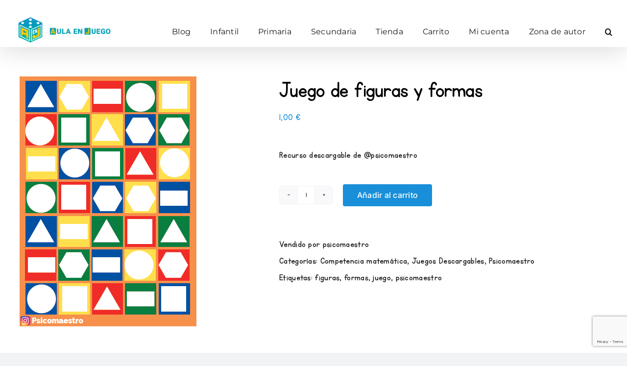

--- FILE ---
content_type: text/html; charset=utf-8
request_url: https://www.google.com/recaptcha/api2/anchor?ar=1&k=6LfmTQgqAAAAAHaqVepvEP9w6lHZ_0OyE10y3SnF&co=aHR0cHM6Ly9hdWxhZW5qdWVnby5jb206NDQz&hl=en&v=7gg7H51Q-naNfhmCP3_R47ho&size=invisible&anchor-ms=20000&execute-ms=30000&cb=6p8c3p4fakq2
body_size: 48425
content:
<!DOCTYPE HTML><html dir="ltr" lang="en"><head><meta http-equiv="Content-Type" content="text/html; charset=UTF-8">
<meta http-equiv="X-UA-Compatible" content="IE=edge">
<title>reCAPTCHA</title>
<style type="text/css">
/* cyrillic-ext */
@font-face {
  font-family: 'Roboto';
  font-style: normal;
  font-weight: 400;
  font-stretch: 100%;
  src: url(//fonts.gstatic.com/s/roboto/v48/KFO7CnqEu92Fr1ME7kSn66aGLdTylUAMa3GUBHMdazTgWw.woff2) format('woff2');
  unicode-range: U+0460-052F, U+1C80-1C8A, U+20B4, U+2DE0-2DFF, U+A640-A69F, U+FE2E-FE2F;
}
/* cyrillic */
@font-face {
  font-family: 'Roboto';
  font-style: normal;
  font-weight: 400;
  font-stretch: 100%;
  src: url(//fonts.gstatic.com/s/roboto/v48/KFO7CnqEu92Fr1ME7kSn66aGLdTylUAMa3iUBHMdazTgWw.woff2) format('woff2');
  unicode-range: U+0301, U+0400-045F, U+0490-0491, U+04B0-04B1, U+2116;
}
/* greek-ext */
@font-face {
  font-family: 'Roboto';
  font-style: normal;
  font-weight: 400;
  font-stretch: 100%;
  src: url(//fonts.gstatic.com/s/roboto/v48/KFO7CnqEu92Fr1ME7kSn66aGLdTylUAMa3CUBHMdazTgWw.woff2) format('woff2');
  unicode-range: U+1F00-1FFF;
}
/* greek */
@font-face {
  font-family: 'Roboto';
  font-style: normal;
  font-weight: 400;
  font-stretch: 100%;
  src: url(//fonts.gstatic.com/s/roboto/v48/KFO7CnqEu92Fr1ME7kSn66aGLdTylUAMa3-UBHMdazTgWw.woff2) format('woff2');
  unicode-range: U+0370-0377, U+037A-037F, U+0384-038A, U+038C, U+038E-03A1, U+03A3-03FF;
}
/* math */
@font-face {
  font-family: 'Roboto';
  font-style: normal;
  font-weight: 400;
  font-stretch: 100%;
  src: url(//fonts.gstatic.com/s/roboto/v48/KFO7CnqEu92Fr1ME7kSn66aGLdTylUAMawCUBHMdazTgWw.woff2) format('woff2');
  unicode-range: U+0302-0303, U+0305, U+0307-0308, U+0310, U+0312, U+0315, U+031A, U+0326-0327, U+032C, U+032F-0330, U+0332-0333, U+0338, U+033A, U+0346, U+034D, U+0391-03A1, U+03A3-03A9, U+03B1-03C9, U+03D1, U+03D5-03D6, U+03F0-03F1, U+03F4-03F5, U+2016-2017, U+2034-2038, U+203C, U+2040, U+2043, U+2047, U+2050, U+2057, U+205F, U+2070-2071, U+2074-208E, U+2090-209C, U+20D0-20DC, U+20E1, U+20E5-20EF, U+2100-2112, U+2114-2115, U+2117-2121, U+2123-214F, U+2190, U+2192, U+2194-21AE, U+21B0-21E5, U+21F1-21F2, U+21F4-2211, U+2213-2214, U+2216-22FF, U+2308-230B, U+2310, U+2319, U+231C-2321, U+2336-237A, U+237C, U+2395, U+239B-23B7, U+23D0, U+23DC-23E1, U+2474-2475, U+25AF, U+25B3, U+25B7, U+25BD, U+25C1, U+25CA, U+25CC, U+25FB, U+266D-266F, U+27C0-27FF, U+2900-2AFF, U+2B0E-2B11, U+2B30-2B4C, U+2BFE, U+3030, U+FF5B, U+FF5D, U+1D400-1D7FF, U+1EE00-1EEFF;
}
/* symbols */
@font-face {
  font-family: 'Roboto';
  font-style: normal;
  font-weight: 400;
  font-stretch: 100%;
  src: url(//fonts.gstatic.com/s/roboto/v48/KFO7CnqEu92Fr1ME7kSn66aGLdTylUAMaxKUBHMdazTgWw.woff2) format('woff2');
  unicode-range: U+0001-000C, U+000E-001F, U+007F-009F, U+20DD-20E0, U+20E2-20E4, U+2150-218F, U+2190, U+2192, U+2194-2199, U+21AF, U+21E6-21F0, U+21F3, U+2218-2219, U+2299, U+22C4-22C6, U+2300-243F, U+2440-244A, U+2460-24FF, U+25A0-27BF, U+2800-28FF, U+2921-2922, U+2981, U+29BF, U+29EB, U+2B00-2BFF, U+4DC0-4DFF, U+FFF9-FFFB, U+10140-1018E, U+10190-1019C, U+101A0, U+101D0-101FD, U+102E0-102FB, U+10E60-10E7E, U+1D2C0-1D2D3, U+1D2E0-1D37F, U+1F000-1F0FF, U+1F100-1F1AD, U+1F1E6-1F1FF, U+1F30D-1F30F, U+1F315, U+1F31C, U+1F31E, U+1F320-1F32C, U+1F336, U+1F378, U+1F37D, U+1F382, U+1F393-1F39F, U+1F3A7-1F3A8, U+1F3AC-1F3AF, U+1F3C2, U+1F3C4-1F3C6, U+1F3CA-1F3CE, U+1F3D4-1F3E0, U+1F3ED, U+1F3F1-1F3F3, U+1F3F5-1F3F7, U+1F408, U+1F415, U+1F41F, U+1F426, U+1F43F, U+1F441-1F442, U+1F444, U+1F446-1F449, U+1F44C-1F44E, U+1F453, U+1F46A, U+1F47D, U+1F4A3, U+1F4B0, U+1F4B3, U+1F4B9, U+1F4BB, U+1F4BF, U+1F4C8-1F4CB, U+1F4D6, U+1F4DA, U+1F4DF, U+1F4E3-1F4E6, U+1F4EA-1F4ED, U+1F4F7, U+1F4F9-1F4FB, U+1F4FD-1F4FE, U+1F503, U+1F507-1F50B, U+1F50D, U+1F512-1F513, U+1F53E-1F54A, U+1F54F-1F5FA, U+1F610, U+1F650-1F67F, U+1F687, U+1F68D, U+1F691, U+1F694, U+1F698, U+1F6AD, U+1F6B2, U+1F6B9-1F6BA, U+1F6BC, U+1F6C6-1F6CF, U+1F6D3-1F6D7, U+1F6E0-1F6EA, U+1F6F0-1F6F3, U+1F6F7-1F6FC, U+1F700-1F7FF, U+1F800-1F80B, U+1F810-1F847, U+1F850-1F859, U+1F860-1F887, U+1F890-1F8AD, U+1F8B0-1F8BB, U+1F8C0-1F8C1, U+1F900-1F90B, U+1F93B, U+1F946, U+1F984, U+1F996, U+1F9E9, U+1FA00-1FA6F, U+1FA70-1FA7C, U+1FA80-1FA89, U+1FA8F-1FAC6, U+1FACE-1FADC, U+1FADF-1FAE9, U+1FAF0-1FAF8, U+1FB00-1FBFF;
}
/* vietnamese */
@font-face {
  font-family: 'Roboto';
  font-style: normal;
  font-weight: 400;
  font-stretch: 100%;
  src: url(//fonts.gstatic.com/s/roboto/v48/KFO7CnqEu92Fr1ME7kSn66aGLdTylUAMa3OUBHMdazTgWw.woff2) format('woff2');
  unicode-range: U+0102-0103, U+0110-0111, U+0128-0129, U+0168-0169, U+01A0-01A1, U+01AF-01B0, U+0300-0301, U+0303-0304, U+0308-0309, U+0323, U+0329, U+1EA0-1EF9, U+20AB;
}
/* latin-ext */
@font-face {
  font-family: 'Roboto';
  font-style: normal;
  font-weight: 400;
  font-stretch: 100%;
  src: url(//fonts.gstatic.com/s/roboto/v48/KFO7CnqEu92Fr1ME7kSn66aGLdTylUAMa3KUBHMdazTgWw.woff2) format('woff2');
  unicode-range: U+0100-02BA, U+02BD-02C5, U+02C7-02CC, U+02CE-02D7, U+02DD-02FF, U+0304, U+0308, U+0329, U+1D00-1DBF, U+1E00-1E9F, U+1EF2-1EFF, U+2020, U+20A0-20AB, U+20AD-20C0, U+2113, U+2C60-2C7F, U+A720-A7FF;
}
/* latin */
@font-face {
  font-family: 'Roboto';
  font-style: normal;
  font-weight: 400;
  font-stretch: 100%;
  src: url(//fonts.gstatic.com/s/roboto/v48/KFO7CnqEu92Fr1ME7kSn66aGLdTylUAMa3yUBHMdazQ.woff2) format('woff2');
  unicode-range: U+0000-00FF, U+0131, U+0152-0153, U+02BB-02BC, U+02C6, U+02DA, U+02DC, U+0304, U+0308, U+0329, U+2000-206F, U+20AC, U+2122, U+2191, U+2193, U+2212, U+2215, U+FEFF, U+FFFD;
}
/* cyrillic-ext */
@font-face {
  font-family: 'Roboto';
  font-style: normal;
  font-weight: 500;
  font-stretch: 100%;
  src: url(//fonts.gstatic.com/s/roboto/v48/KFO7CnqEu92Fr1ME7kSn66aGLdTylUAMa3GUBHMdazTgWw.woff2) format('woff2');
  unicode-range: U+0460-052F, U+1C80-1C8A, U+20B4, U+2DE0-2DFF, U+A640-A69F, U+FE2E-FE2F;
}
/* cyrillic */
@font-face {
  font-family: 'Roboto';
  font-style: normal;
  font-weight: 500;
  font-stretch: 100%;
  src: url(//fonts.gstatic.com/s/roboto/v48/KFO7CnqEu92Fr1ME7kSn66aGLdTylUAMa3iUBHMdazTgWw.woff2) format('woff2');
  unicode-range: U+0301, U+0400-045F, U+0490-0491, U+04B0-04B1, U+2116;
}
/* greek-ext */
@font-face {
  font-family: 'Roboto';
  font-style: normal;
  font-weight: 500;
  font-stretch: 100%;
  src: url(//fonts.gstatic.com/s/roboto/v48/KFO7CnqEu92Fr1ME7kSn66aGLdTylUAMa3CUBHMdazTgWw.woff2) format('woff2');
  unicode-range: U+1F00-1FFF;
}
/* greek */
@font-face {
  font-family: 'Roboto';
  font-style: normal;
  font-weight: 500;
  font-stretch: 100%;
  src: url(//fonts.gstatic.com/s/roboto/v48/KFO7CnqEu92Fr1ME7kSn66aGLdTylUAMa3-UBHMdazTgWw.woff2) format('woff2');
  unicode-range: U+0370-0377, U+037A-037F, U+0384-038A, U+038C, U+038E-03A1, U+03A3-03FF;
}
/* math */
@font-face {
  font-family: 'Roboto';
  font-style: normal;
  font-weight: 500;
  font-stretch: 100%;
  src: url(//fonts.gstatic.com/s/roboto/v48/KFO7CnqEu92Fr1ME7kSn66aGLdTylUAMawCUBHMdazTgWw.woff2) format('woff2');
  unicode-range: U+0302-0303, U+0305, U+0307-0308, U+0310, U+0312, U+0315, U+031A, U+0326-0327, U+032C, U+032F-0330, U+0332-0333, U+0338, U+033A, U+0346, U+034D, U+0391-03A1, U+03A3-03A9, U+03B1-03C9, U+03D1, U+03D5-03D6, U+03F0-03F1, U+03F4-03F5, U+2016-2017, U+2034-2038, U+203C, U+2040, U+2043, U+2047, U+2050, U+2057, U+205F, U+2070-2071, U+2074-208E, U+2090-209C, U+20D0-20DC, U+20E1, U+20E5-20EF, U+2100-2112, U+2114-2115, U+2117-2121, U+2123-214F, U+2190, U+2192, U+2194-21AE, U+21B0-21E5, U+21F1-21F2, U+21F4-2211, U+2213-2214, U+2216-22FF, U+2308-230B, U+2310, U+2319, U+231C-2321, U+2336-237A, U+237C, U+2395, U+239B-23B7, U+23D0, U+23DC-23E1, U+2474-2475, U+25AF, U+25B3, U+25B7, U+25BD, U+25C1, U+25CA, U+25CC, U+25FB, U+266D-266F, U+27C0-27FF, U+2900-2AFF, U+2B0E-2B11, U+2B30-2B4C, U+2BFE, U+3030, U+FF5B, U+FF5D, U+1D400-1D7FF, U+1EE00-1EEFF;
}
/* symbols */
@font-face {
  font-family: 'Roboto';
  font-style: normal;
  font-weight: 500;
  font-stretch: 100%;
  src: url(//fonts.gstatic.com/s/roboto/v48/KFO7CnqEu92Fr1ME7kSn66aGLdTylUAMaxKUBHMdazTgWw.woff2) format('woff2');
  unicode-range: U+0001-000C, U+000E-001F, U+007F-009F, U+20DD-20E0, U+20E2-20E4, U+2150-218F, U+2190, U+2192, U+2194-2199, U+21AF, U+21E6-21F0, U+21F3, U+2218-2219, U+2299, U+22C4-22C6, U+2300-243F, U+2440-244A, U+2460-24FF, U+25A0-27BF, U+2800-28FF, U+2921-2922, U+2981, U+29BF, U+29EB, U+2B00-2BFF, U+4DC0-4DFF, U+FFF9-FFFB, U+10140-1018E, U+10190-1019C, U+101A0, U+101D0-101FD, U+102E0-102FB, U+10E60-10E7E, U+1D2C0-1D2D3, U+1D2E0-1D37F, U+1F000-1F0FF, U+1F100-1F1AD, U+1F1E6-1F1FF, U+1F30D-1F30F, U+1F315, U+1F31C, U+1F31E, U+1F320-1F32C, U+1F336, U+1F378, U+1F37D, U+1F382, U+1F393-1F39F, U+1F3A7-1F3A8, U+1F3AC-1F3AF, U+1F3C2, U+1F3C4-1F3C6, U+1F3CA-1F3CE, U+1F3D4-1F3E0, U+1F3ED, U+1F3F1-1F3F3, U+1F3F5-1F3F7, U+1F408, U+1F415, U+1F41F, U+1F426, U+1F43F, U+1F441-1F442, U+1F444, U+1F446-1F449, U+1F44C-1F44E, U+1F453, U+1F46A, U+1F47D, U+1F4A3, U+1F4B0, U+1F4B3, U+1F4B9, U+1F4BB, U+1F4BF, U+1F4C8-1F4CB, U+1F4D6, U+1F4DA, U+1F4DF, U+1F4E3-1F4E6, U+1F4EA-1F4ED, U+1F4F7, U+1F4F9-1F4FB, U+1F4FD-1F4FE, U+1F503, U+1F507-1F50B, U+1F50D, U+1F512-1F513, U+1F53E-1F54A, U+1F54F-1F5FA, U+1F610, U+1F650-1F67F, U+1F687, U+1F68D, U+1F691, U+1F694, U+1F698, U+1F6AD, U+1F6B2, U+1F6B9-1F6BA, U+1F6BC, U+1F6C6-1F6CF, U+1F6D3-1F6D7, U+1F6E0-1F6EA, U+1F6F0-1F6F3, U+1F6F7-1F6FC, U+1F700-1F7FF, U+1F800-1F80B, U+1F810-1F847, U+1F850-1F859, U+1F860-1F887, U+1F890-1F8AD, U+1F8B0-1F8BB, U+1F8C0-1F8C1, U+1F900-1F90B, U+1F93B, U+1F946, U+1F984, U+1F996, U+1F9E9, U+1FA00-1FA6F, U+1FA70-1FA7C, U+1FA80-1FA89, U+1FA8F-1FAC6, U+1FACE-1FADC, U+1FADF-1FAE9, U+1FAF0-1FAF8, U+1FB00-1FBFF;
}
/* vietnamese */
@font-face {
  font-family: 'Roboto';
  font-style: normal;
  font-weight: 500;
  font-stretch: 100%;
  src: url(//fonts.gstatic.com/s/roboto/v48/KFO7CnqEu92Fr1ME7kSn66aGLdTylUAMa3OUBHMdazTgWw.woff2) format('woff2');
  unicode-range: U+0102-0103, U+0110-0111, U+0128-0129, U+0168-0169, U+01A0-01A1, U+01AF-01B0, U+0300-0301, U+0303-0304, U+0308-0309, U+0323, U+0329, U+1EA0-1EF9, U+20AB;
}
/* latin-ext */
@font-face {
  font-family: 'Roboto';
  font-style: normal;
  font-weight: 500;
  font-stretch: 100%;
  src: url(//fonts.gstatic.com/s/roboto/v48/KFO7CnqEu92Fr1ME7kSn66aGLdTylUAMa3KUBHMdazTgWw.woff2) format('woff2');
  unicode-range: U+0100-02BA, U+02BD-02C5, U+02C7-02CC, U+02CE-02D7, U+02DD-02FF, U+0304, U+0308, U+0329, U+1D00-1DBF, U+1E00-1E9F, U+1EF2-1EFF, U+2020, U+20A0-20AB, U+20AD-20C0, U+2113, U+2C60-2C7F, U+A720-A7FF;
}
/* latin */
@font-face {
  font-family: 'Roboto';
  font-style: normal;
  font-weight: 500;
  font-stretch: 100%;
  src: url(//fonts.gstatic.com/s/roboto/v48/KFO7CnqEu92Fr1ME7kSn66aGLdTylUAMa3yUBHMdazQ.woff2) format('woff2');
  unicode-range: U+0000-00FF, U+0131, U+0152-0153, U+02BB-02BC, U+02C6, U+02DA, U+02DC, U+0304, U+0308, U+0329, U+2000-206F, U+20AC, U+2122, U+2191, U+2193, U+2212, U+2215, U+FEFF, U+FFFD;
}
/* cyrillic-ext */
@font-face {
  font-family: 'Roboto';
  font-style: normal;
  font-weight: 900;
  font-stretch: 100%;
  src: url(//fonts.gstatic.com/s/roboto/v48/KFO7CnqEu92Fr1ME7kSn66aGLdTylUAMa3GUBHMdazTgWw.woff2) format('woff2');
  unicode-range: U+0460-052F, U+1C80-1C8A, U+20B4, U+2DE0-2DFF, U+A640-A69F, U+FE2E-FE2F;
}
/* cyrillic */
@font-face {
  font-family: 'Roboto';
  font-style: normal;
  font-weight: 900;
  font-stretch: 100%;
  src: url(//fonts.gstatic.com/s/roboto/v48/KFO7CnqEu92Fr1ME7kSn66aGLdTylUAMa3iUBHMdazTgWw.woff2) format('woff2');
  unicode-range: U+0301, U+0400-045F, U+0490-0491, U+04B0-04B1, U+2116;
}
/* greek-ext */
@font-face {
  font-family: 'Roboto';
  font-style: normal;
  font-weight: 900;
  font-stretch: 100%;
  src: url(//fonts.gstatic.com/s/roboto/v48/KFO7CnqEu92Fr1ME7kSn66aGLdTylUAMa3CUBHMdazTgWw.woff2) format('woff2');
  unicode-range: U+1F00-1FFF;
}
/* greek */
@font-face {
  font-family: 'Roboto';
  font-style: normal;
  font-weight: 900;
  font-stretch: 100%;
  src: url(//fonts.gstatic.com/s/roboto/v48/KFO7CnqEu92Fr1ME7kSn66aGLdTylUAMa3-UBHMdazTgWw.woff2) format('woff2');
  unicode-range: U+0370-0377, U+037A-037F, U+0384-038A, U+038C, U+038E-03A1, U+03A3-03FF;
}
/* math */
@font-face {
  font-family: 'Roboto';
  font-style: normal;
  font-weight: 900;
  font-stretch: 100%;
  src: url(//fonts.gstatic.com/s/roboto/v48/KFO7CnqEu92Fr1ME7kSn66aGLdTylUAMawCUBHMdazTgWw.woff2) format('woff2');
  unicode-range: U+0302-0303, U+0305, U+0307-0308, U+0310, U+0312, U+0315, U+031A, U+0326-0327, U+032C, U+032F-0330, U+0332-0333, U+0338, U+033A, U+0346, U+034D, U+0391-03A1, U+03A3-03A9, U+03B1-03C9, U+03D1, U+03D5-03D6, U+03F0-03F1, U+03F4-03F5, U+2016-2017, U+2034-2038, U+203C, U+2040, U+2043, U+2047, U+2050, U+2057, U+205F, U+2070-2071, U+2074-208E, U+2090-209C, U+20D0-20DC, U+20E1, U+20E5-20EF, U+2100-2112, U+2114-2115, U+2117-2121, U+2123-214F, U+2190, U+2192, U+2194-21AE, U+21B0-21E5, U+21F1-21F2, U+21F4-2211, U+2213-2214, U+2216-22FF, U+2308-230B, U+2310, U+2319, U+231C-2321, U+2336-237A, U+237C, U+2395, U+239B-23B7, U+23D0, U+23DC-23E1, U+2474-2475, U+25AF, U+25B3, U+25B7, U+25BD, U+25C1, U+25CA, U+25CC, U+25FB, U+266D-266F, U+27C0-27FF, U+2900-2AFF, U+2B0E-2B11, U+2B30-2B4C, U+2BFE, U+3030, U+FF5B, U+FF5D, U+1D400-1D7FF, U+1EE00-1EEFF;
}
/* symbols */
@font-face {
  font-family: 'Roboto';
  font-style: normal;
  font-weight: 900;
  font-stretch: 100%;
  src: url(//fonts.gstatic.com/s/roboto/v48/KFO7CnqEu92Fr1ME7kSn66aGLdTylUAMaxKUBHMdazTgWw.woff2) format('woff2');
  unicode-range: U+0001-000C, U+000E-001F, U+007F-009F, U+20DD-20E0, U+20E2-20E4, U+2150-218F, U+2190, U+2192, U+2194-2199, U+21AF, U+21E6-21F0, U+21F3, U+2218-2219, U+2299, U+22C4-22C6, U+2300-243F, U+2440-244A, U+2460-24FF, U+25A0-27BF, U+2800-28FF, U+2921-2922, U+2981, U+29BF, U+29EB, U+2B00-2BFF, U+4DC0-4DFF, U+FFF9-FFFB, U+10140-1018E, U+10190-1019C, U+101A0, U+101D0-101FD, U+102E0-102FB, U+10E60-10E7E, U+1D2C0-1D2D3, U+1D2E0-1D37F, U+1F000-1F0FF, U+1F100-1F1AD, U+1F1E6-1F1FF, U+1F30D-1F30F, U+1F315, U+1F31C, U+1F31E, U+1F320-1F32C, U+1F336, U+1F378, U+1F37D, U+1F382, U+1F393-1F39F, U+1F3A7-1F3A8, U+1F3AC-1F3AF, U+1F3C2, U+1F3C4-1F3C6, U+1F3CA-1F3CE, U+1F3D4-1F3E0, U+1F3ED, U+1F3F1-1F3F3, U+1F3F5-1F3F7, U+1F408, U+1F415, U+1F41F, U+1F426, U+1F43F, U+1F441-1F442, U+1F444, U+1F446-1F449, U+1F44C-1F44E, U+1F453, U+1F46A, U+1F47D, U+1F4A3, U+1F4B0, U+1F4B3, U+1F4B9, U+1F4BB, U+1F4BF, U+1F4C8-1F4CB, U+1F4D6, U+1F4DA, U+1F4DF, U+1F4E3-1F4E6, U+1F4EA-1F4ED, U+1F4F7, U+1F4F9-1F4FB, U+1F4FD-1F4FE, U+1F503, U+1F507-1F50B, U+1F50D, U+1F512-1F513, U+1F53E-1F54A, U+1F54F-1F5FA, U+1F610, U+1F650-1F67F, U+1F687, U+1F68D, U+1F691, U+1F694, U+1F698, U+1F6AD, U+1F6B2, U+1F6B9-1F6BA, U+1F6BC, U+1F6C6-1F6CF, U+1F6D3-1F6D7, U+1F6E0-1F6EA, U+1F6F0-1F6F3, U+1F6F7-1F6FC, U+1F700-1F7FF, U+1F800-1F80B, U+1F810-1F847, U+1F850-1F859, U+1F860-1F887, U+1F890-1F8AD, U+1F8B0-1F8BB, U+1F8C0-1F8C1, U+1F900-1F90B, U+1F93B, U+1F946, U+1F984, U+1F996, U+1F9E9, U+1FA00-1FA6F, U+1FA70-1FA7C, U+1FA80-1FA89, U+1FA8F-1FAC6, U+1FACE-1FADC, U+1FADF-1FAE9, U+1FAF0-1FAF8, U+1FB00-1FBFF;
}
/* vietnamese */
@font-face {
  font-family: 'Roboto';
  font-style: normal;
  font-weight: 900;
  font-stretch: 100%;
  src: url(//fonts.gstatic.com/s/roboto/v48/KFO7CnqEu92Fr1ME7kSn66aGLdTylUAMa3OUBHMdazTgWw.woff2) format('woff2');
  unicode-range: U+0102-0103, U+0110-0111, U+0128-0129, U+0168-0169, U+01A0-01A1, U+01AF-01B0, U+0300-0301, U+0303-0304, U+0308-0309, U+0323, U+0329, U+1EA0-1EF9, U+20AB;
}
/* latin-ext */
@font-face {
  font-family: 'Roboto';
  font-style: normal;
  font-weight: 900;
  font-stretch: 100%;
  src: url(//fonts.gstatic.com/s/roboto/v48/KFO7CnqEu92Fr1ME7kSn66aGLdTylUAMa3KUBHMdazTgWw.woff2) format('woff2');
  unicode-range: U+0100-02BA, U+02BD-02C5, U+02C7-02CC, U+02CE-02D7, U+02DD-02FF, U+0304, U+0308, U+0329, U+1D00-1DBF, U+1E00-1E9F, U+1EF2-1EFF, U+2020, U+20A0-20AB, U+20AD-20C0, U+2113, U+2C60-2C7F, U+A720-A7FF;
}
/* latin */
@font-face {
  font-family: 'Roboto';
  font-style: normal;
  font-weight: 900;
  font-stretch: 100%;
  src: url(//fonts.gstatic.com/s/roboto/v48/KFO7CnqEu92Fr1ME7kSn66aGLdTylUAMa3yUBHMdazQ.woff2) format('woff2');
  unicode-range: U+0000-00FF, U+0131, U+0152-0153, U+02BB-02BC, U+02C6, U+02DA, U+02DC, U+0304, U+0308, U+0329, U+2000-206F, U+20AC, U+2122, U+2191, U+2193, U+2212, U+2215, U+FEFF, U+FFFD;
}

</style>
<link rel="stylesheet" type="text/css" href="https://www.gstatic.com/recaptcha/releases/7gg7H51Q-naNfhmCP3_R47ho/styles__ltr.css">
<script nonce="FXS6DSWLbGy9t_mY0ucwfg" type="text/javascript">window['__recaptcha_api'] = 'https://www.google.com/recaptcha/api2/';</script>
<script type="text/javascript" src="https://www.gstatic.com/recaptcha/releases/7gg7H51Q-naNfhmCP3_R47ho/recaptcha__en.js" nonce="FXS6DSWLbGy9t_mY0ucwfg">
      
    </script></head>
<body><div id="rc-anchor-alert" class="rc-anchor-alert"></div>
<input type="hidden" id="recaptcha-token" value="[base64]">
<script type="text/javascript" nonce="FXS6DSWLbGy9t_mY0ucwfg">
      recaptcha.anchor.Main.init("[\x22ainput\x22,[\x22bgdata\x22,\x22\x22,\[base64]/[base64]/[base64]/[base64]/[base64]/[base64]/[base64]/[base64]/[base64]/[base64]\\u003d\x22,\[base64]\\u003d\\u003d\x22,\x22SsOZM8Oow6vDosOxJcKtw54bIMKXwo8AwohzwrfCvMKpN8KvwonDj8KILMObw5/DpcOMw4fDun7DtTdqw7tgNcKPwrjCjsKRbMKFw4fDu8OyHzYgw6/[base64]/wq1Yw7Z1BR4rw5HDmV9owowzw6XCiyoFwpvCl8O7wrnCqC99bixHWD7Cm8OxJhoTwqZGTcOHw7pHSMOHIsKaw7DDtB/Dk8ORw6vCmDhpworDmj3CjsK1VMKSw4XChCp3w5ttPMOWw5VED2HCuUVjfcOWwpvDkcOCw4zCpjxewrgzBhHDuQHCiHrDhsOCaj8tw7DDocOqw7/DqMKQwq/CkcOlOzjCvMKDw5DDjmYFwp/CsWHDn8ORUcKHwrLCq8KqZz/Du3nCucKyN8KcwrzCqFpSw6LCs8Oyw7NrD8KqJV/[base64]/Dp2wAV8KGZz3CqsO1BWpiPmHDg8OKwqvCtRoUXsODw6rCtzFhG0nDqyvDi28rwqxDMsKRw5vClcKLCSoYw5LCowDCtAN0wqEhw4LCulYQfhcvwpbCgMK4JsK4EjfCqlTDjsKowqfDnH5Lc8KudXzDhD7CqcO9wq1gWD/[base64]/CqcK4aArDvcO7wrbCvS0GXsO+ZcOiw5Qzd8OYw7HCtB0Pw7rChsOODz3DrRzChMKdw5XDnj/DolUsb8K+KC7Dh37CqsOaw6s+fcKIUgsmScKGw4fChyLDssKmGMOUw4rDmcKfwosqXC/CoHjDvz4Rw5Nxwq7DgMKdw6PCpcK+w6vDphh+SMK0Z0QnRFrDqUAcwoXDtWzClFLCi8O0woU1w6wuCcK1RcOsQ8Kkw5pJZEnDu8KCw7N5fsOjVzrCvMKewrXDvcOXfDjClDwsSsKjw4vCt1PCkULCmWTChsOSMsO+w7FTDsOlXBIwIcOPw5rDmcK/[base64]/CnsOLw59iGcOaH8OASARMHFQ8a8KDw5NwwrJ0wq8Nw6I/wqtqw7Zxw5jDqMOwKgNvwp1MTQjDosKpScKGw7PDr8OmMMO+IxHDtAnCusKSfyjCtcKWwoDCn8ODT8OEdsOcHMKDfzHCrMKHbDdowrUCPcKXw7Mgwo/Cq8OXERZfwro3QMK5RsOjEDzDv1fDocKpe8ODUMOpCsKhQmduw7UpwoIDw5tafcOqw7DCtEPDgcOcw57Cl8Oiw7fClMKew6PCvcO/w7XDjTZuUEZLcsKiwpYiZXHCoSXDoyzCv8KpPcKiwqcIbsKvK8KLScONd2tUdsOmNmErFBbCuHjDomc7cMORw6rDr8KtwrUqHS/DrHplw7PDqhPCgQMPwprDnsKVTAvDgEPCpcOzKHfDsG7CssOwNsOsRMKvw7HDh8KdwpVpw6TCk8ORNgrCtCTCj0nCik5Bw7HDnE9aUk9UNMOhdMOqw6jDuMOaQcOLwoEud8Ovw6TDg8OVwpTDmMK/w4TCtTfCoEnCrkVGY3DChD7Dh1HCqsO3dcOwREwvdEfCu8OLP13DqsOjw5jDjsObWWIMwrnDli7Dm8Kiw61/w6c0CsKaKcK0d8OpDirDnUvCu8O6J0tZw4Jfwp5ZwpXDjFQ/TWk/McOkw4d7SBfChcKmfsKwMcKBw7Bqw4nDigHCr2vCqQnDssKlLcKiB1xYNBlsQMKyOsOUNMO7FEoRw6PCuVnDn8O6ZMKSwq/Cg8OlwpxyasKJwqfChQrCgcKjwoXCgSdbwpt6w7bCiMKCw5zCv0vDrjIgwp3CosKGw7EiwpXDnSI4wobCuUplA8OpH8OJw4dCw6ZAw6jCnsOsHhlsw7p5w6PCg0vDum3Dh2TDsUg0w49UfMK8dEXDujY3V0UmfsKkwpLCvBBDw7zDjMOOw7rDsXFkEGAyw4/DjEjDs0oJPCh5GMKHwroSXMO6w4TDsSEwGsOlwpnClMK4TMO/CcOtwoZsVMOAKD4PYsOgw5HChsKNwoJFw5U9UFjCgwrDmcKRw7bDp8O3BQ9bVEA5P2DDr3DDnR/DvAR+worCoFrClAPCtsKjw7c3wrMrN2ljP8OTw7LDlTUFwozCoA5lwo/Cp0Elw4YRwo95wqddw6PCisONfcO/wpNJOi1tw5bDkmTCq8KaZk9rwqTCkT8/GMKhJB4+H0lAMcOPwo/[base64]/CtsOabMKdw6nClC3CoDLCk2wKD8KRVigjw5bCmBoUUMO7wrvCqHvDsCBMwpR1wqY1ME7CrRLDvEzDuSvDml/Djg/[base64]/wqZvbcKcCANQCk7CgsKKw7V+w4U8FcKUw7d9w6TCsSnCgcKbKsKJw7/[base64]/w6PCh8KwwrjCmsKWw5rCq8KsHsKcwqNAwoB9wqBQw5PCmTUNw4TClQrDqG7DuRtMcsOxwp1cw5UCDsODw5LDlcKaUxPCvSExalzCscOVK8KIwpvDlULCuHEIY8Kmw7Vnw7ttNzIiw43Dh8KPQsO7U8K/w55bwpzDj1rDpsKvDR3Dv1PCisO9w6BvJiLDpE1ewoE2w6UsP2PDr8Omw5FuImnCvMKufTDDumQ1wr7CmiDClBPDogUDw7nDmk/DnQZxKFdpw5DCsCbCh8K0b1A1NMOTKwXCrMOfw4rCtT7Cg8KYAFldwrAVwoIKfnXCvGvDpcKWwrJ+wrbCoinDsj5/[base64]/TEU/w4PDqEMXwogTBMKowpzConItw4EdAsKzw6fCicKew4vCkMK3BMKeFzpgEDPDhsOlwrkMwpVuE24pw7XCtyPDtsK4wozCpsOywqzCr8Owwrs2QcKPRgnCm3DDusOgw5toNcKefnzChCfCmcOZwpnDj8OeABvCs8OSMBnCm1gxdsO2wrXDvcK3w5wGOWpTN2/Dt8KawrsaB8KmRFvCt8K+NHLCoMO3w6RVT8KHGcKcesKOOMOMwq1AwovCoQMGwqJaw6bDvBFYwoTCmmIBworDrndmIsOnwqo+w53ClErDmG8uwrzDjcODw4zCmMKkw5AEHn9Sal/DvSxbCsOme3vDmMKGUChyVcOOwqYfUDw/d8Ktw63DshvDj8OoScOCKsO+PsKhw5dBZj9rViQufx9owrvDpU4tESVJw6Fuw5AYw4PDlQ1aTSN+NmTCg8Kjw51ZVzMmGcOkwoXDiiHDnMOVDErDhTNLEiJxwqHCrhIWwow4fmnCi8O4woHCpCDCqy/DtgUSw4HDs8Kfw7wfw753YErCgMKUw7PDi8OcdsOFDsO5wpNPw4o9Li/DpMK8wrvCmwAUQ3bCkMKifcKlw7oRwo/DvlJbPMOOO8KRTEPCgwgoDHrDgnHDkcO+wpc3M8KuRsKNw6JkScKef8K+w7nCkVPDksOqw4AGP8OydTAYHMOHw5/CnsOww5LClX1Xw6VDw47DnH4YbytGw4nCmTrDrlETSWAHLUpLw7nDlyhMDApPKMKmw7t8w5rCoMO8eMOKw6VtEcK1L8Kuc2B+w7fDp1fDiMKkwpTCoHfDvEzDiA5IfxEdOCwQE8Otwpp0woJwFRQ3w5zCmDl/[base64]/DgQbCisO6w6MQwojDjMKAwqvCg8KOw6bDssKZwpRfw77Di8OBVzslbcOlw6TDk8K3wohWIB04w7habH/DonPDhsOKw77ClcKBbcK2QjXDkikjwrglwrdAwqTCjjTDmMOgYijCuUHDocK6woHDkhnDgk3Cp8O4wrpkLTPCqWEcwrBZwrVYw6NYNsO9VQZYw5HCpsKRwqfCnQDCkSDCnEzCi3zClT5/[base64]/[base64]/w5vDl8Oawp/CuXPCoTVawpAuUMOtNcOCwrrDi8KFwqfCgHrCucOlecKhJMKNwoXDs2VAZ1l7Q8Kof8KHGcK0wqjCjMOJw6olw6Nuw6XCtw4Rw4nCt0XDjyfClUDCuUciw73DgsK/DsKZwp5keho8woPCtcO6Ng7Cjm9JwoYtw6lgAcK+e0xwaMK3MD7DhyRhwrwvwq7DvcORVcKfOMOmwo8rw7PCs8KjQ8O1DsOqdsO9L2kqwofDv8KRKxjCn0LDosKdemgAcxcRAgPCscOcO8OGw5FlEMK/w6VNGX7CnCjCrXPCmkPCs8OuDgTDvcOfQ8Ksw6A/TcKtIBHCk8KVNjgif8KiOzVpw4ppe8KZfi3Dt8OZwqnCgAVdWMKVfTA9wrkTw4fCisOYVsKHXsOUwrldwq7DjcKXw4fDt2QXK8OnwqpIwpXDrkYMw6XDmSfDsMKnwq08w5XDsQjDrDdLwoduQsKLw7zCjEHDuMKlwqnDu8O3w5oTF8OuwpAgUcKZS8KxVMKgwr/DrTBGw7JSem9zFiIbUyrDh8OkK1vDqsOsNcO6w5/Ckh/[base64]/DuglqK8KJw4xbw5ATw7bDkTbDgQUFK8Osw7Qmw4EYw6YLbsO2VQrDs8Kdw6E8R8KGT8KKEmXDu8KsLwY/wro/[base64]/DglYewrPDp1lbw63Dq1t0UB7DtnrDsMKJwrLDjsKow6hiTHJJw6/Cn8OgRsKrw5sZwpzClsOcwqPDuMOzN8O4w4DCon4twpMkcgkHw4gHd8O1bzB1w60Vw7/DrTkZw7HDmsKSIxB9QgXDhXbCpMOfw5/[base64]/CksKGwoXCg8KMw4AJaMOhVcOPw47DjwLCkQTClBXDnxrDp3/CmMOww75BwoNsw6p2ZyTClcOEwpvDk8KMw57CkyDDqMK2w78QGys/wpkiw6UWSRvCrsOfw5stw7Nga0vDsMO6ZsOgTUQ+w7VdDkPChMOfworDocOCX3rCnAnChcOpe8KYf8Kkw4LCmcOOAExXwrTCn8KUDMKFBzTDol/[base64]/ChFjDvcKyFhzCvMOhCcKmCsKkw5/Do14vdcKNwp3ChsKYSsOQw7xUw4XCk0s5w45CMsK0wqDCg8KvccOdRjnCr2k8KiQ3aA/CvTbCscK9W3gVwpTDrlpUw6HDpMOTw73DosOqBU3CpArDgA/[base64]/DhhjCpBcnwoZPaFXCs8K+wrzDhMKMEsO0wqjCvnnDjjQ3PlvCuAoCU2hGwprCt8OmIsKWw4wiw47DmVnCk8OfEhnClMOGwpbChEUNw5dfwo/[base64]/DkcObwrPCt8OeVwDDmsK3NcOOdMKBB3XDhSPDr8OCw57CvcOqw45twqDDosKBw6DCvcOnRSJpEsKVwrBKw4zCiU15eTvCrU4HaMOvw4fDtMOAw4k0WsODYsOcdcKTwr/Ciy51BcOvw6PDiV/DvcOtTi0gwrnCsAcsGMOkUGvCmcKGw68zwqdwwp3Dmj9Nw73Dv8O1w7LDp2Z0wrLDq8OeBVVFwobCpcKPZsKZwolcI017w7wRwr/DiUY1wojChQ5meyTDli7ChDzDisKQBcO2w4cXdCjCgAbDjATDgjXDuV8kwoR9wr1Fw7PCpQzDtz/[base64]/[base64]/ClRJAwrolC8Oyw4zClcKvKlc/wpPDmMOHWcONUUQHw4R0TsO/w4pCHMKjD8Oawpwtw6PCtlFCJ8KpGMKjMGLDqMOsBsOQw6DCj1MZFiAZGR0lXS8Mw6fDhCFea8OMw67DuMOLw4nDn8OdZsOnworDnsOgw4XCojZhKsOcYVnClsOIw4Yewr/CpsOsA8ObVxPDjVLCgEhHwr7CgsOCw5QWLm83YcOzJk/DqsO0w73CoidxZcOwE3/Dti0Yw7jCsMOEMhbDuXMGw67CmgfDh3ZtHRLCqhsbRDIrb8OXwrTDtCjCjMKIBGQDwrxRwpvCu002HsKfMC/[base64]/DvcK0wpPDl1jCnSd4dTfCi8O/QCExwqRXwrN2w7fDuydaIsOTYnwEa3/[base64]/d8Ouw7XDj8OCXT/DuQfDjMKywrZvSicCw4wMwotdw7rCn1fDny8ZJ8O9UQ4KwrfCjRfCpcOsb8KFVsOqPMKewovCkMK2w5hPCHNfw4fDrsKqw4vDrsKkw6YMPsKLccOxw7Jiwo/DuXfCo8K7w6vCjkPCqnF7PQfDm8K5w7wow4rDrGjCjcOvecKlCcKWw4fDrMO/[base64]/NcKJVcKzXGfDq8Kiwrk9YcKtWxNgYMKlw4lOw6vClAfDnsOcw5R5CEgEwpplaVYVw6pFUcKhEmHDn8KFUUDCpsKKC8KdNjfCqiHCkMOow77CnsKaEANUw49cw4pOIl1/FsOOD8OUwrLCmMO7ETbDucOlwokuwqIfw7NdwrrCl8KPf8Oxw4fDnU3DmnDDk8KSHMKkGxxKw7bDgcKTwqPCpzF+w4zCiMK1w5Y3LcKrPcO7IcOTexJ2VcOvw57ClREMQcObcSocAy/Cq2nCrsKhHX10w4TCvXwnw6BIKT7DtRtqwojDpTnCsFJhWUNKw5LDp0B5WMO/wr0VwpzDiiABw4DClgBvScOeXcKQAMKqC8OeNX3DrTZYw5zCmDrCnThqXcKiw7AHwo7DgcOtcsO6PlHDl8OCVcO4bsKEw7rDlcKOKRxfS8Ovw5HCl2HCm2Aqwr8xVsKSwrjCt8OyPw4Za8Oxwr3DqUs+d8KDw4DDtn7DmMOkw55/[base64]/CtELDvMOPwqQMwp9ww7xZw6bCsHXDn2XDnjnChRbDoMO7W8ObwonCiMOqwq/DsMKCw77Dj2oZNsOeVVrDnCduw7fCnGNdw7tBMXTCoBDCgFrCpMOZdsOSBsKZAcOUSkduX2towodxGMOAw7zCjmxzw6YKw6/Do8KeTsOAw4Fdw4/[base64]/csOcwqpHG8KEwpYcLhkpGGUAMEw/UsOzGQvCsUzDtAFNw7p5wpTDl8O5UkJuw7hMZMOswr/Ct8KgwqjChMOhw4TCjsOXRMOUw7oGwoXClFTDnsKKZcOWVcOtU13ChE9sw6owVcODwrXDvhp2wo0jb8KhJyPDv8OTw6BDw7HCgm0fw7vCuVpcw6HDlCYXwqUiw7gkCE7CicOaDMOEw6IXwoXCnsKMw7vCgGvDrcKTSsK+w6/[base64]/Ci3puwox0Q8KtwoHDuS3Cq8KHw4JOw4XDnTEYwqZ+w5bDlxPDvFzDn8Orw4/CpiHCrsKLw4PCocKHwqpDw7XDpitUTWpmwr9OX8KOWMKldsOnw6d4XAXCuXjCsS/Dg8KIJm/[base64]/[base64]/CmsKZVnscw4vCv046J8K7wp/CpsO1w7RSaUrCncKmc8OEGiHDpnHDjFnCm8K3PxTDsCLCgkzDpMKAwqTCjWEqDlIYeS1VVMKoO8K4w5bCvV/[base64]/CjkfCqF3CssO+wqnCp2vClFzCnMORwozDpsKobcOzwr4yAS8bGUnCqEbCnEphw47DgsOueRoQPsOzwqfCmF3CmABtw6/DpUxbUsKgB0vCqT7Ci8K6DcKFJHPDrcODb8OML8O3woXCtSc2BSLDlmIrwoBJwoTDqMOVccK9DsKLM8O7w5rDrMO1wq1Qw6wNw4DDhG/CohkSYWxlw4EZw5bClA5JfWE0dDJlwrc9fHtQLsKDwozCgzjCii8jLMOIw7VXw5gSwrzDjMO7wrMUAizDgMKkCxLCtWkLwqBywrTCncKAX8Ktw7F7worCqF4JK8Ktw4jDukPDjgXDrMK6w7BRwqpULgxKwr/DlcOnw6TCjkwpworCvsOEw7QYRkVIw7TDjx/CpWdHwr7Dl0bDpTFRw4bDrSDCl0cjw4fCoHXDs8OKMcOVcsOpwrTDij/ChcOMKsO+DnVpwpLDkm/Dh8KMwr7DmsKlQcKWwoHDh1lcFMK7w6XCvsKZX8O1w5XCssOjOcKtwrdmw5JBaSo3QMOKScKpwpwowqM2wplxREpMJlHCmh3DuMKzw5Qww6kUwqHDp2Z/LXvCjQI0PsOON29MQsOsFcOWwrvCkcKvw6PChlUyFMKOw5HDicOiOjrDuGhXwqXCp8OYBcK4MkAmwoPDtyEkanAHw69zwpgOLMOQKMKEGCLDpMKBfyLDqsOXGmvDusOLDgROGC0/Y8KNwoY/IHdxwpMkCwTCgGsuKzxVUHsJJTnDp8OowqzCvMOsfsORW2vCpB3DlMK6Q8KZw6PDvywscQ0Bw6HDtMOHcknDv8K2wopmYcODw7U1w5XCr0zCocOneB1jcXUjS8KcH3FTw43DkD/DgmXDn0rCjMKswpjDpFhqDh89wr/CkW1hwqIiw4ckNMKhXD/DksKZUcKawrtNd8OCw5nCmsKkfBXCiMKhwr95w77Dp8OSSwM2LcKTwpTDqMKTwqc8bX0+FCtDwpHCs8KjwozDucKZcsOWc8OewpbDocOFUmVrw6p9w7JqUQxTw5XCmmHChBlSKsO3w4hJYXYEwpnDo8KvNjjCqjcadGBjcMKrP8ORwp/DpsK0w7NBUsKRwrPDjMOvw6luD1dyGsKfw6YyQsKwB0zDpFHDlwJKM8Owwp3DpVg/fDgnwqTDmBg/wrDDnHEgaGAwK8OaWQpiw5PCq23CqsKAe8Kqw7PDhXtAwoBZYjMDDiHDocOAw5NWwrzDrcO9IBFpU8KedSLCk2DDrcKpSUNcODPChMOuBwd3WhVWw7MRw5vCjjXCisO2OMOlamnDnMOJOHLDssObMkEyworDoEDDtMKew4XDmsKtwpwzw4XDicOWYV/DnkrDiDwAwoMRwoHCnytGw4bChSXCkhhFw4LDtRoyGcOow7rCog/DnTp9wpggw6/CtcKSw6t2KmduC8OnGMKBCsOiwrNUw4XCrcKqw5MwDgRNN8KNLDAlAHkawpjDnRzCpBlofC0pwp3DnCFzw6XDjG96wrvDth/Dm8K1JsKWJFg6wrLCrMKCw6PDq8Onw73CvcO0wrTCjsOcwoHDgBPClXQOw7AxwqfDrF3Cv8KBG3t0SR8mw5I3EE5kwrUTKMOQKEB5CCTCn8OOw5jDosKewptvw7Rawql4cmjCkX/CrMKtCjtHwqJrXsKCVsOfwrZ9QMO9wpVqw7skGUscw7Y/w7ceVcOZI0HCkz3Cqwlmwr/ClMOEw4HDmcKHw77DkhjCs13DmsKAeMOJw4XCmcKVR8K9w6rCnzV4wq4MLsKMw5MtwoxQwpHCt8KTOMO3wrdEwrktfgfDlsOxwqDCjRQqwoDDucKYTcOQwpgWw5rDgy3Dj8O3w5rCjMK4ByTDph7DkMOnw5QywoLDrMKBwoMTw4YQFCLDlX3CigTDosKJJsKHw4QFCw/[base64]/YMOfw7xcBkcEwqRhwoppYw46HRLDrltHB8KqUFE6IGYbwosAPMK5w7DCj8OYJRkVwo1/JMK5AcO7wokjZH3CsHIfU8KeVhbDjcOwOMOOw5NbHMKMw63DmCNaw58Zw6BESsKWJBLCosOGBsK/wpnDjMOTwqocbG/[base64]/[base64]/a2B/[base64]/CvMORGDnDlXJ1AVUVw5HDt8KESDFbwpzDr8KNGkxGY8KMIBkZwqUfwqFhJ8Oow5h8wobDjxDCtcO5E8OxUXo2Bx4JV8OXwq0jZcOGw6UZwoEUOGcLwp7CsTNuwoXDgX7DkcKmDMK/[base64]/CrcKofcKLw5sQw5zCmcKOMsOhw7/Cvx/[base64]/OWHDpydGX1oawpPCk8OhFCZuLhHClMOqwrk6KQwWBC/CmMOfw57DkMKIw5rCqw7CpsOMw4TCjQh7wojDv8OdwpXCscKVZnzDnMKRwqVsw6MOwrfDlMOhw6xMw6hrbSJFEsO3Ny/DtxfCncONSMOFDMK5w47DgsOHDcOqw45gG8OwMnjDv3wsw4gMB8OWGMOxZlFHw6YKZMKxEmDDl8ORBgzDlMKiDMO8Zm/CgkdSHSbCmRLCl3RANcOPf2FIw7DDkgvCk8Omwq4Hw4xowo7Dh8KLw5lma3TDhMOcwrPDq0/[base64]/DtAUEO1hcCWLDnQVCO386w6FmQMOAfHknQgfDnXl/[base64]/[base64]/Dgit6w6UwVsOPKsOrw6zCp8OoUMK/[base64]/DqXPCk3RYV0E7w5NfwoDDqBFXwp3Ch8KrwoPDq8OQw6Qtwp59R8OXwr5YdEU/w6YhIcODwqU/w5NFFyMRw5g/ITvCjMOrJRZ5wqDDuQzDs8KdwpbCv8KAwrDDgsO+PsKEQ8OJwo4kMAJaLyDCisK2T8OJScKiLsKpwqrDixvChgbCn3t0V314NMK3XAzCjQLDmVPDmMOdIMOTNcKswos8W1zDlMOMw5zDn8KsLsKZwp8Jw6LDs0fCtwJzOlxDwrPDoMO9w6vCncKZwo4iw5dINcK5B3/CnMOtw74owoLCjnPDg3Zhw4nDpFBuVMKZwqPCgW9MwocREMKxw7NzLCFXQx1mTMOgeTsSH8OqwrlOcihow4ULw7HDjsKaTsKpw73Dh0LChcOHPMK7woctQsK1wppbwrcHWMOtRsOZElLCpkvCiVPCm8K+O8O3w71nJ8Kywq0jXcK/LsO5TQLDusOHHSLCr3HDtMK5bQDCnj1IwoMFwqrCpsO3PiTDn8KAw4BWw5TCtF/DmWnCp8KKK1A9fsKfQsKSwqjDgMKpccOueBhGADk8wo3CtUTCr8OOwpvCk8OHfcKLCADClTZ1wprCgcOBw63DrsKoHxLCsnMvwrbCi8Kvw75qVDrCnmgIwrZlwp3DkBZrMMO0az/Dk8KdwqhTdD9wRMK1wr5Vw5HCr8O7woo4woPDqRAtw6ZYKMO2VsOQwo9WwrnDmcKqw5vDj0pfDzXDimgsGMO8w73DjHUDFsK/SMKcwrDDnG1iEVjDk8KBLnnCmDIrcsOawpDDpcODMBTDpj7Dg8K6NcObO0zDhMKaCcO3wpDDszBrw6/DvsOhZMKlcsKXwoXCsCxJaB3DkhjCqhBsw4YUw6zCu8KmJsKnZsKQwq9nJGN5wrDDt8KUwrzCosK4wrcGGEd1BMOlcsOnwpBAdy9Mwq94w5/Dm8OFw5ZuwrvDqBVFwqvCo0U1w47DusOPJybDkMOzwoV8w7/DpSrClXvDl8K7w7ZKwpDClB7Dk8O2wogGUsOOTV/[base64]/DqcOHZcO9w7HCunHDthAJf8K3aC1dAMKeIsKcwqFYw5pywrHDgcKCw4bClisCw5LDhw9DDsOMw7kzL8O9YkYxesKVw5bDr8O7wo7CimzCuMKYwr/DlWbCu3vDjhfDvMKOAm7CuDnCvx/CrQZ9wpsrwokzwr/CjR4bwo3Cl0B8w6/DkBXCi0vCuhrDn8Kfw4Utw6XDrMKTNhnCoWvDvThHDHPDrcORwqvDo8O5GcKGw5ciwpnDgR4qw5HCvHJrY8KXw6fCgcKkAcKSwrQBw5/[base64]/[base64]/[base64]/wpUdD8ODcMOLw4MQAMKabMOOwp/[base64]/[base64]/DryFpZMO8wo3CucOZMsObw7Qlw6HDtgMwEH0POcOoEE3Cv8K9w7QGHMO9wqcCW39gw4XDncOzw7/DucOZLMK8wp8yUcKDw7/DhRjCu8OeScKUw5kLw43DiyE5RQDChcKXNEJ3A8OsKT1QPBDDvAvDicKbw5zDpyhWM3kVCDjDlMOhH8K1IBo+wogmBsOsw5tNMsOFN8Ogwp5CMF9Zw5nDhcKTVBHCq8K9w6lNw6LDgcKZw5rDuW7DnMOnwoNSEsKDGQDClcOYwpjCkBBFX8KVwp5Dw4TDgBcbwo/DrsKhw4DCncKhw5MBwpjDhsOuwrtEODVyCmMaZyTChxtvRnMpfi0Vw6Qyw4FdZ8OJw4UsMT/DoMOGBcKVwoEgw6kPw4rCssKxZgtND0rDj0IlwoDDiAoMw5zDnsOxf8KaMl7DnMKMfFPDn1QwY2TDk8KZw6x1f8KowrULw7s0wpF0w4zDvMK/W8OVwqEdw7oBbMOQCMKBw4/DscKvIUhaw6/ChHEbUGZXdsKaaxRkwr3Do3jCnjNgSMKsU8K/bjPCnHrDkMOFw6/[base64]/w6YXw6kvw5LDr3PDvjvCsMOfD8OxVC/[base64]/CqMKqw7NbwoUFwoHCv8KtAMOdMmHDucK+wq0qKcK/fAZXQcOMGgwAJHVqXsKiQlTCtgHCgQVVC3vCrXc7woR4wpIlw5/Cv8Kzwp/Cl8KkY8KqP2zDtXLDhB4kLMKBUsK5aBYQw7bDri9YfsKZw6pIwrM0wq0dwq0Lw5PDisOpVsKDa8OkV3YRwolmw6c1wqfDgCsJRFfDvEQ6N0hFwqI5ChE/[base64]/CngnCu8K0w4jChgnCnR5Ew7nCh8KJUMK4w7vCv8Okw5HCgUTDqyoAOMKNB23Dkz3DvVRaNsKzDRk7w5lyDx1xLcOxwpvCm8KZIsOow5HDgwdHwogYw7/CkCnCq8OswrxAwrHDvjrDlxDDuEdSSsK9KkjDjFPDijXCgsKpw5Yjw4TDgsOTHgTCsz1Sw5AfCsKlNRXDhw18GHHDhcKVdWpywp9zw60swqEswrFKQ8O1EcO8w75AwpIgIMOyQsODwoxIw6fDg3IFwrJqwpDDmMKJw5PCkxJtw7/[base64]/QsO6w4rCjmw0RsKFwptmM8OvXzM2esK4w650wqdKw7zCiXwKwoXCgFNEb38qLcKrIhUeEnnDhF1QSixcInU1ZD7DgwTDsRfCmTPCusKkEELDiTjDtSlBw47DvBwMwoVuw6PDkXbDjWxkTkbCg24Mwq/Dm2XDucOAZmPDoTZjwrd/aB3CncK+w5Bqw5vCuw4YBQEcw5kzUMOwBH7CtMObw6MTd8KCOMKew5smwpZowrwEw47CicKBTBfDuQfCocOOSMKSw70zwrnCj8Kfw5PDpAjCo3DDrxEVE8Kdwpo6w5ERw6xQVMKaRsKiwrfDp8OwQD/Cu13CkcOFw4TCsWTCjcKSwoN9wo14wqUZwqddcMOCRWTDlcO4Q0QKdsO/w6hwWXEGw5wGwojDpzF7WcOTw7Mrw7hyKsOsVMKJwpfDv8KDVn3CnwDCslDDl8OEL8KkwoMzMj/[base64]/w73CskzCo8Krwp/CncKvw6zCgsOmw5Flw7rDkTvDiS0Dwp/DsXLCoMKMG1pibQrDu23CiXMMHy1Cw4bCqMKGwqLDtcOYLcOAADEhw5l3w75Rw7fDq8OZwoNpDsO3fWZmLcOHw5Nsw6kxcFgrwq4ZC8Odw5o/w6PCocO3w5wmw5jDicOpfsOuO8K1RcK9w7bDisOTw6IEaBYhSGIdNMK0w47DosOqwqTChcOywpFiwpgSLVIuLi3Cjjgkw7USOcKwwrrCnyHCnMOHQkXCnMKZw6/ClMKEPcKPw6TDr8OMw7jCv0/Cqzw2wp3Cm8Ozwrsmwr1ow7rCqMKnw706SsKGbMO3XMKmwpXDp3laS0Acw4rCjzUswoXDrMOZw4F5HsOQw71ow6XDvMKbwolKwqEXNzRcMMKqw6pJwqEhbHDDk8KhCRc9wrE4E07CssKDw64WWsKnwoLCiUl9wrYxw5rCohzCrTx/[base64]/[base64]/[base64]/woTDtcOMAcOgVsKGwp3Cjn4Bw5tMw6TDv8KvGMOyG1nCisKGwohTw43Ch8Kiw6XDllAiw5/[base64]/CrcKSMmLChsO/[base64]/Dl8OPUBjCucOfYlNowqFsacKUw5cnw5ZWIEkVw57ChxDDoh7DpsObAcKBPmXDmjxeccKow5nDu8OgwobClzNlBAHDuG7Cj8O9w5rDjyXCphDCj8KeXmbDr2nDs2/[base64]/Do2AlD1DDvcOPwobDssOgIAjDqMO/wpcJY8KEw6vCpcO7w6fCtsKxTcO/wpNkw4gjwrnCssKGwpvDvMKLwofCiMKWwp/Ck0Q9PCbCl8O+fsKBHBNnwqh0wpPCoMK3w7/ClDTClMKOw57Dql5NdkVLbHHDu2vDv8OFw4lmwoo3NcK/wrPDg8OQw58qw5Z1w6A4w7ZiwqFnCsOeWMKlDsOIQMKlw4M7PsOjfMOyw7LDtgLCk8OVDV/Dq8OMw6hkwqNCRE1efQfDnHlnwoXCp8OAXX0zwoXCvA3DvgQ5RMKXDWtWSgMyDcO3QxhsEsOxDsO7AlnCm8OQb2TCjMKwwpMPcEXCp8KBwq3Dn1LDoV/DkV5rw5TCoMKHPcOCWcKCf27DpMOKP8OKwqLCnTfCnjFEwp7CkcKcw5nCq37Dhx3DgMOZP8KHB2p7MsK3w6nDlcKfwocZw6zDvsOaVsKew6xywqQAaj/Dp8KAw7oZbRRDwp1kNzTCqQLCpQXCvDlQw78PdsKFwrzCuDplwqUuFX7DqwLCv8KSE0FRw5UhbMKlwqIaQcKdw6UyAmPClBfCvxJmw6rDrsK2wrR/[base64]/Cp8KcKMKGJsOvc8KrAcKRC1oiwqE/[base64]/ClADCtDN0wpzDq8OOwrYfw40rYsKlN33Cs8KhH8O2wojDhBQaw53DjcKeFWs5dsOpJkA8SsOfR3XDnMKfw7nDjGBCExAbw4jCrsOjw41ywpXDg1rCpTQ7wq/CqCMXw68tTzosTEbCjMKxw6LCmcKxw78RMS7CtBZxwpRuU8KQZ8K/w5bCuk4NbhTCnn/CsFUow6cVw43Dsys8UEleOcKsw7ZDw4Rkwq8Hw6PDjALCpyPCqsK/[base64]/CiSQ1w5vDncORK8KTFMOcRUJOw5R8w7hFw4oBAz4Gf0jCkCrCksOxCy0Aw4rCgMOgwrLCnCFaw5IswpbDrxLDsQUOwp3DvsOyNsO9NsKJw6ZuF8Kbwrg/woTCiMKFQhspe8ObCMKew67DlFsew4luw6jCtUXCn0hjc8O0w7UVwqNxBxzDv8K9SG7DtlJqSsK7QlbDvnTDqXXDpQsRJMKzJsKzwqvCpsK7w5/DqMKlSMKew6fCjUPDkkXDgip9wp9Kw455wqdpH8KOwp7DqsKUXMK+wofCl3PDlcKGcsKYwpjCssOewofDm8OEw5pRw5QIw7BlWATChAvDvnwQDMKSdMOCPMKSw4nDhll7wq9cPQ/Diypcw5IwDFnCm8KlwrbCusKHw4nChx1Iw5bCvsOBHcOdw5BGw7MqN8K/wolqOsKyw53DuFnClcKfw6jCnA9oIcKQwpxGEjjDg8KzF0PDnsOLO1VtaSPDs1PCvmB6w7wZUcKgTsOnw5/CqMKvJ23DssOAwpHDpMKjw4E0w5l/a8Kzwr7CmMKYwoLDskvCv8KfAwNsaVXDpMOiw7gIVzoKwo3CqkMyZcKMw7EcbsK0Wg3CmQ3CiSLDvmUOBR7DrMOpw7piI8OyNB7DvcKlD1ENwpDDpMKow6vDg0fDo3hcw50CJcKgfsOiUyFUwq/[base64]/DrjjDhcK2ZcOzb0rDvMOmfsOnw5w+Vm0oEFw1XcKSUm3DrsOwa8O0w4PDt8OqEsKGw79lwpDCmcKcw4Unw44oPsO3CiN6w7Zbc8Oow6ZFwq8uwrLChcKswpzCiyjCsMKnV8KFLikmbUJqGcOtHMOiwolfw6TDhsOVw6LClcK7wo/[base64]/dBIeS8KRwpx/PcOufh3DhyHDiRgnBBA/YMKiwqx/d8KTwrxKwrQ3wqXClld7wqJ9XBHDrcOQb8OMJD7Duw1lCU3DqU/CpsOiXcO1KCEWaWTDosODwq/DiDvDiWMIw7nDoBvCg8OOw7HDqcO/S8Osw4LCucO5RDJkZMKQw4/DuEIsw5jDo1nDpsKaK1DDiExOVj0Xw4XCsGbClcK4woXDj1Zwwo8Hw7Fww7QPLWzCkwLDncK5wpzDrcKVQ8O5RH55PTDDnMKMQhHCulRQwo3ClFQRw7MZKQdufDhCwrXClcKEJw0twpbCk15lw5AZwobDlMOTYTXCj8KwwofCi1fDkhxTw47CtMKTLMKtwo/CjsOyw74FwoBMD8OtFMOEG8OJwoTCg8KPwqDDg27Ci2HDtcO5YMKaw6zCtMKrdMO5wq4PWDLClT/DnmVbwpXDoRNawrrDpcOJbsOwJMOPKgXDi3LCnMOBL8OVwoNTw4vCtsORwqbCsQk6MMOWAFDCr3nCjFLCpjTDpTUJwooFPcKdw6jDnMKUwopFYEXCm0NdE3rCkMOgWcODUGhzw4lXAMK4T8Oow4nCoMO7FlDCksKpwpHCrCF5wr/DvMOLOMOzDcOyDiPDt8OAccKAbxJdw6QXwr3CtMO4I8OGAcOCwo/CujbChV8kw4XDkgHCqTBkwpLCvRUNw7hkRW0bw5s3w4hIDGPDsA7DvMKNw4jCoWnCmsKkNMKvJk9qDsKlHsOEwp7DhUDCmcKCFsKHbjfCmcOnw57Cs8KVEE7CqcOGdMOOwo1awpPCqsOYwp/Dv8KbaTzCvgTDj8Ksw4xGwoDCjsKSYzoxLy5qwq/[base64]\\u003d\x22],null,[\x22conf\x22,null,\x226LfmTQgqAAAAAHaqVepvEP9w6lHZ_0OyE10y3SnF\x22,0,null,null,null,1,[21,125,63,73,95,87,41,43,42,83,102,105,109,121],[-1442069,565],0,null,null,null,null,0,null,0,null,700,1,null,0,\[base64]/tzcYADoGZWF6dTZkEg4Iiv2INxgAOgVNZklJNBoZCAMSFR0U8JfjNw7/vqUGGcSdCRmc4owCGQ\\u003d\\u003d\x22,0,0,null,null,1,null,0,0],\x22https://aulaenjuego.com:443\x22,null,[3,1,1],null,null,null,1,3600,[\x22https://www.google.com/intl/en/policies/privacy/\x22,\x22https://www.google.com/intl/en/policies/terms/\x22],\x229c6vpt7cVu7AuM/UmntQXh3yP85qc82G1typ71Ttwh8\\u003d\x22,1,0,null,1,1766832156380,0,0,[177,228],null,[182,178,99,45,104],\x22RC-8RvMvb3vuhKu9A\x22,null,null,null,null,null,\x220dAFcWeA75qjfJK9F4VPh4GsVfyeBNTkw7LyrvEa-l2jRS5Ckq9pzPc2uXRG-fU2tvpJw7xku2GiTkookeOJ9oC-xyuFUgfopx1w\x22,1766914956396]");
    </script></body></html>

--- FILE ---
content_type: application/x-javascript; charset=utf-8
request_url: https://consent.cookiebot.com/e511f18c-dedb-4199-af43-6d0d2edcd56e/cc.js?renew=false&referer=aulaenjuego.com&dnt=false&init=false
body_size: 209
content:
if(console){var cookiedomainwarning='Error: The domain AULAENJUEGO.COM is not authorized to show the cookie banner for domain group ID e511f18c-dedb-4199-af43-6d0d2edcd56e. Please add it to the domain group in the Cookiebot Manager to authorize the domain.';if(typeof console.warn === 'function'){console.warn(cookiedomainwarning)}else{console.log(cookiedomainwarning)}};